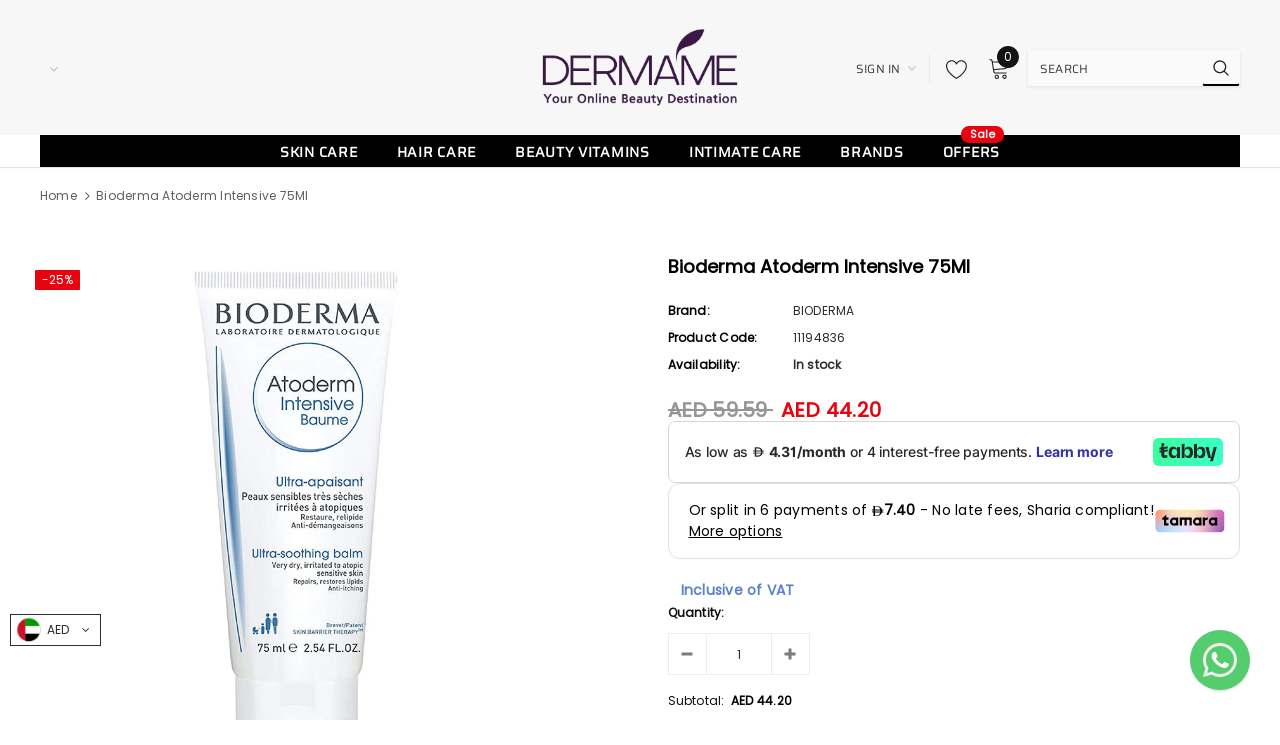

--- FILE ---
content_type: text/plain; charset=utf-8
request_url: https://checkout.tabby.ai/widgets/api/web
body_size: -28
content:
{"aid":"m_9681503e-58a1-47b2-a717-0e8a549d1556","experiments":{"entity_id":"a8a44300-e7fb-4dd8-aaf3-40e226a4f101"}}